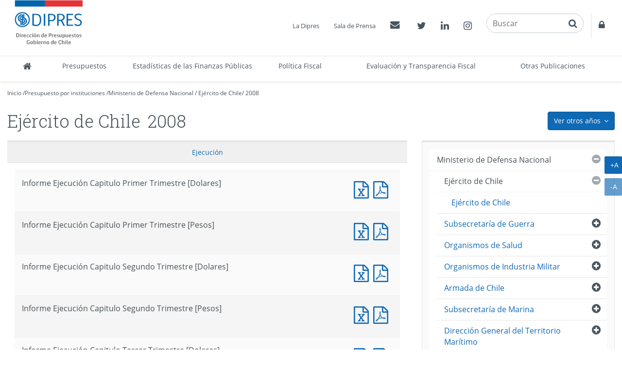

--- FILE ---
content_type: text/html
request_url: http://www.dipres.cl/597/alt-multipropertyvalues-14492-15192.html
body_size: 603
content:
<!DOCTYPE html
  PUBLIC "-//W3C//DTD HTML 4.01+RDFa 1.1//EN" "http://www.w3.org/MarkUp/DTD/html401-rdfa11-1.dtd">
<html lang="es"><head><meta http-equiv="Content-Type" content="text/html; charset=UTF-8"></head><body class="portadilla presupuestos-anios"><div id="main"><div class="contenedor-menu-rastro"><div class="container"><div class="row"><div class="col-sm-12"></div></div></div></div><div class="container"><div class="row"><div class="col-sm-12"></div></div><div class="row"><div class="col-sm-8"><div id="carga_proyecto"></div></div><div class="col-sm-4"></div></div></div></div></body></html>

--- FILE ---
content_type: text/html
request_url: http://www.dipres.cl/597/aux-multipropertyvalues-14492-15192.html
body_size: 6255
content:
<!DOCTYPE html
  PUBLIC "-//W3C//DTD HTML 4.01+RDFa 1.1//EN" "http://www.w3.org/MarkUp/DTD/html401-rdfa11-1.dtd">
<html lang="es"><head><meta http-equiv="Content-Type" content="text/html; charset=UTF-8"></head><body class="portadilla presupuestos-anios"><div id="main"><div class="contenedor-menu-rastro"><div class="container"><div class="row"><div class="col-sm-12"></div></div></div></div><div class="container"><div class="row"><div class="col-sm-12"></div></div><div class="row"><div class="col-sm-8"><div id="carga_ejecucion"><!--begin-box:aux_paMV_instituciones_carga_ejecucion_Hasta_2020:panel-group acordeon-recuadros-agrupados recuadros-tabular solo-mime:5414:Muestra los documentos correspondientes a la portadilla multivalor que cruza los Organismos con los años.--><!--loc('* Recuadros de artículos')--><div id="recuadros_articulo_5414" class="panel-group acordeon-recuadros-agrupados recuadros-tabular solo-mime"><div class="recuadro"><div class="informacion"><p class="titulo aid-35657 cid-22">Informe Ejecución Capitulo Primer Trimestre [Dolares]</p></div><div class="recursos"><div class="nueva_ventana cid-22 aid-35657 binary-doc_xls format-xls"><a href="articles-35657_doc_xls.xls" title="Ir a Informe Ejecución Capitulo Primer Trimestre [Dolares]">Informe Ejecución Capitulo Primer Trimestre [Dolares]</a></div><div class="nueva_ventana cid-22 aid-35657 binary-doc_pdf format-pdf"><a href="articles-35657_doc_pdf.pdf" title="Ir a Informe Ejecución Capitulo Primer Trimestre [Dolares]">Informe Ejecución Capitulo Primer Trimestre [Dolares]</a></div></div></div><div class="recuadro"><div class="informacion"><p class="titulo aid-35658 cid-22">Informe Ejecución Capitulo Primer Trimestre [Pesos]</p></div><div class="recursos"><div class="nueva_ventana cid-22 aid-35658 binary-doc_xls format-xls"><a href="articles-35658_doc_xls.xls" title="Ir a Informe Ejecución Capitulo Primer Trimestre [Pesos]">Informe Ejecución Capitulo Primer Trimestre [Pesos]</a></div><div class="nueva_ventana cid-22 aid-35658 binary-doc_pdf format-pdf"><a href="articles-35658_doc_pdf.pdf" title="Ir a Informe Ejecución Capitulo Primer Trimestre [Pesos]">Informe Ejecución Capitulo Primer Trimestre [Pesos]</a></div></div></div><div class="recuadro"><div class="informacion"><p class="titulo aid-38201 cid-22">Informe Ejecución Capitulo Segundo Trimestre [Dolares]</p></div><div class="recursos"><div class="nueva_ventana cid-22 aid-38201 binary-doc_xls format-xls"><a href="articles-38201_doc_xls.xls" title="Ir a Informe Ejecución Capitulo Segundo Trimestre [Dolares]">Informe Ejecución Capitulo Segundo Trimestre [Dolares]</a></div><div class="nueva_ventana cid-22 aid-38201 binary-doc_pdf format-pdf"><a href="articles-38201_doc_pdf.pdf" title="Ir a Informe Ejecución Capitulo Segundo Trimestre [Dolares]">Informe Ejecución Capitulo Segundo Trimestre [Dolares]</a></div></div></div><div class="recuadro"><div class="informacion"><p class="titulo aid-38202 cid-22">Informe Ejecución Capitulo Segundo Trimestre [Pesos]</p></div><div class="recursos"><div class="nueva_ventana cid-22 aid-38202 binary-doc_xls format-xls"><a href="articles-38202_doc_xls.xls" title="Ir a Informe Ejecución Capitulo Segundo Trimestre [Pesos]">Informe Ejecución Capitulo Segundo Trimestre [Pesos]</a></div><div class="nueva_ventana cid-22 aid-38202 binary-doc_pdf format-pdf"><a href="articles-38202_doc_pdf.pdf" title="Ir a Informe Ejecución Capitulo Segundo Trimestre [Pesos]">Informe Ejecución Capitulo Segundo Trimestre [Pesos]</a></div></div></div><div class="recuadro"><div class="informacion"><p class="titulo aid-42051 cid-22">Informe Ejecución Capitulo Tercer Trimestre [Dolares]</p></div><div class="recursos"><div class="nueva_ventana cid-22 aid-42051 binary-doc_xls format-xls"><a href="articles-42051_doc_xls.xls" title="Ir a Informe Ejecución Capitulo Tercer Trimestre [Dolares]">Informe Ejecución Capitulo Tercer Trimestre [Dolares]</a></div><div class="nueva_ventana cid-22 aid-42051 binary-doc_pdf format-pdf"><a href="articles-42051_doc_pdf.pdf" title="Ir a Informe Ejecución Capitulo Tercer Trimestre [Dolares]">Informe Ejecución Capitulo Tercer Trimestre [Dolares]</a></div></div></div><div class="recuadro"><div class="informacion"><p class="titulo aid-42052 cid-22">Informe Ejecución Capitulo Tercer Trimestre [Pesos]</p></div><div class="recursos"><div class="nueva_ventana cid-22 aid-42052 binary-doc_xls format-xls"><a href="articles-42052_doc_xls.xls" title="Ir a Informe Ejecución Capitulo Tercer Trimestre [Pesos]">Informe Ejecución Capitulo Tercer Trimestre [Pesos]</a></div><div class="nueva_ventana cid-22 aid-42052 binary-doc_pdf format-pdf"><a href="articles-42052_doc_pdf.pdf" title="Ir a Informe Ejecución Capitulo Tercer Trimestre [Pesos]">Informe Ejecución Capitulo Tercer Trimestre [Pesos]</a></div></div></div><div class="recuadro"><div class="informacion"><p class="titulo aid-43075 cid-22">Informe Ejecución Capitulo Cuarto Trimestre [Dolares]</p></div><div class="recursos"><div class="nueva_ventana cid-22 aid-43075 binary-doc_xls format-xls"><a href="articles-43075_doc_xls.xls" title="Ir a Informe Ejecución Capitulo Cuarto Trimestre [Dolares]">Informe Ejecución Capitulo Cuarto Trimestre [Dolares]</a></div><div class="nueva_ventana cid-22 aid-43075 binary-doc_pdf format-pdf"><a href="articles-43075_doc_pdf.pdf" title="Ir a Informe Ejecución Capitulo Cuarto Trimestre [Dolares]">Informe Ejecución Capitulo Cuarto Trimestre [Dolares]</a></div></div></div><div class="recuadro"><div class="informacion"><p class="titulo aid-43076 cid-22">Informe Ejecución Capitulo Cuarto Trimestre [Pesos]</p></div><div class="recursos"><div class="nueva_ventana cid-22 aid-43076 binary-doc_xls format-xls"><a href="articles-43076_doc_xls.xls" title="Ir a Informe Ejecución Capitulo Cuarto Trimestre [Pesos]">Informe Ejecución Capitulo Cuarto Trimestre [Pesos]</a></div><div class="nueva_ventana cid-22 aid-43076 binary-doc_pdf format-pdf"><a href="articles-43076_doc_pdf.pdf" title="Ir a Informe Ejecución Capitulo Cuarto Trimestre [Pesos]">Informe Ejecución Capitulo Cuarto Trimestre [Pesos]</a></div></div></div></div><!--end-box--></div></div><div class="col-sm-4"></div></div></div></div></body></html>